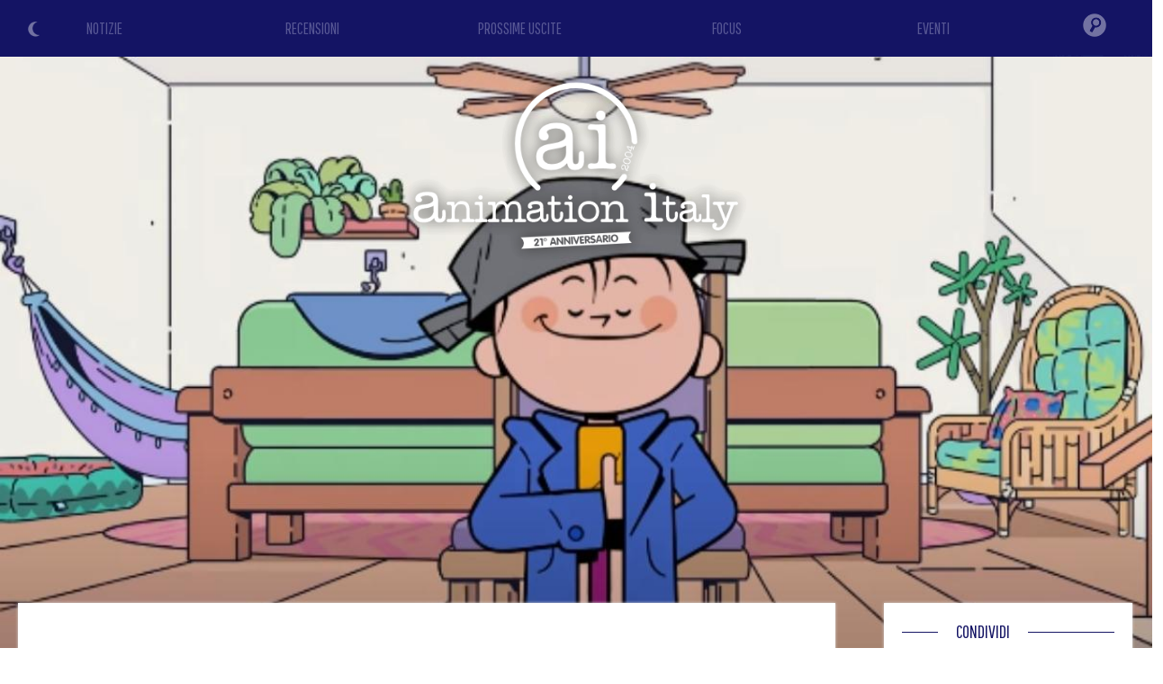

--- FILE ---
content_type: text/html; charset=utf-8
request_url: https://www.google.com/recaptcha/api2/aframe
body_size: 257
content:
<!DOCTYPE HTML><html><head><meta http-equiv="content-type" content="text/html; charset=UTF-8"></head><body><script nonce="u0lUYbXn4GOhthjw9cqgOg">/** Anti-fraud and anti-abuse applications only. See google.com/recaptcha */ try{var clients={'sodar':'https://pagead2.googlesyndication.com/pagead/sodar?'};window.addEventListener("message",function(a){try{if(a.source===window.parent){var b=JSON.parse(a.data);var c=clients[b['id']];if(c){var d=document.createElement('img');d.src=c+b['params']+'&rc='+(localStorage.getItem("rc::a")?sessionStorage.getItem("rc::b"):"");window.document.body.appendChild(d);sessionStorage.setItem("rc::e",parseInt(sessionStorage.getItem("rc::e")||0)+1);localStorage.setItem("rc::h",'1768405722079');}}}catch(b){}});window.parent.postMessage("_grecaptcha_ready", "*");}catch(b){}</script></body></html>

--- FILE ---
content_type: application/javascript; charset=utf-8
request_url: https://fundingchoicesmessages.google.com/f/AGSKWxUDLLOpRKbTFBdf0gbFGWtfUSgGnpN0T2JnWeGvI0h_ve5aY-TEuCLON3mUh0EmCpYt6ToRrpnO3FIEiaaaDCNkcLQJCbLP0Ek85j9b4zQP1BkJvdLb_E9XVJk7Aq0jA_wzW4SOAsmh6InmM4gy1OVtbX0TXOxv1DsqZ1Lw6CdU5m1sRHGUQN9fBFbk/_/adzonebelowplayer./300x250px_/adspf./adv4./ads/motherless.
body_size: -1288
content:
window['9aa1bb62-88b6-46d6-ad5a-d82fd1f1762d'] = true;